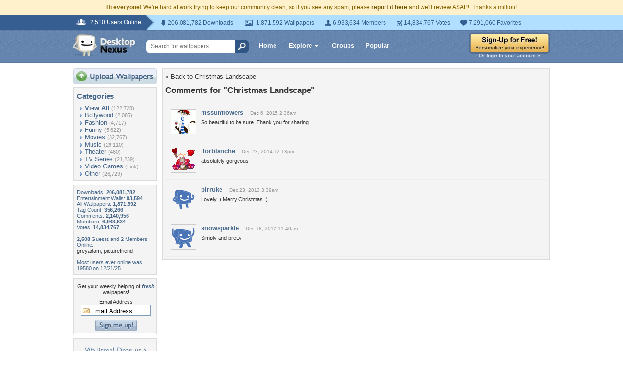

--- FILE ---
content_type: text/html; charset=utf-8
request_url: https://www.google.com/recaptcha/api2/aframe
body_size: 265
content:
<!DOCTYPE HTML><html><head><meta http-equiv="content-type" content="text/html; charset=UTF-8"></head><body><script nonce="gLFQmMH032i8gamzAv0Jrw">/** Anti-fraud and anti-abuse applications only. See google.com/recaptcha */ try{var clients={'sodar':'https://pagead2.googlesyndication.com/pagead/sodar?'};window.addEventListener("message",function(a){try{if(a.source===window.parent){var b=JSON.parse(a.data);var c=clients[b['id']];if(c){var d=document.createElement('img');d.src=c+b['params']+'&rc='+(localStorage.getItem("rc::a")?sessionStorage.getItem("rc::b"):"");window.document.body.appendChild(d);sessionStorage.setItem("rc::e",parseInt(sessionStorage.getItem("rc::e")||0)+1);localStorage.setItem("rc::h",'1768381384086');}}}catch(b){}});window.parent.postMessage("_grecaptcha_ready", "*");}catch(b){}</script></body></html>